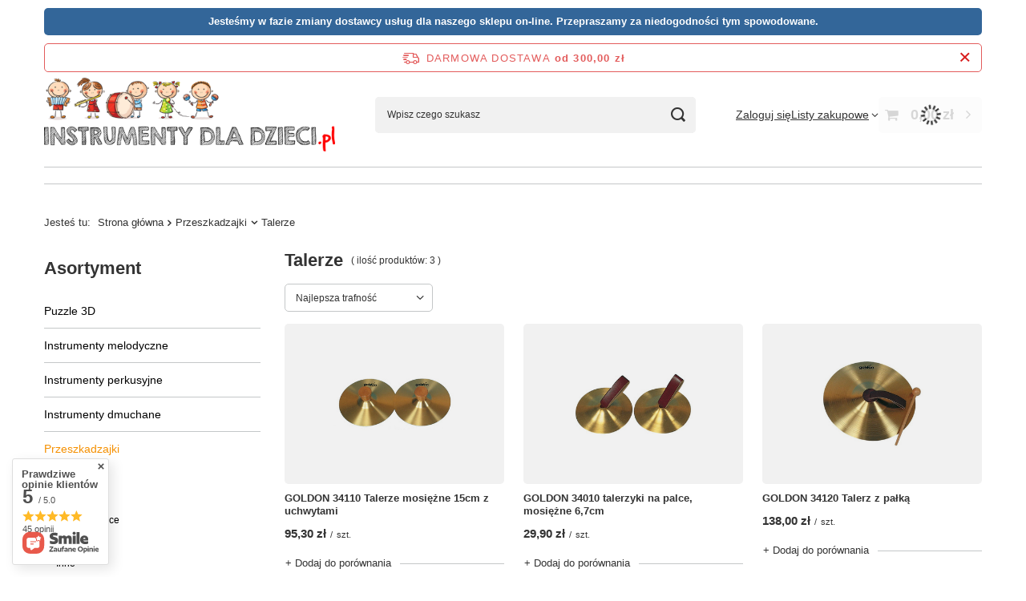

--- FILE ---
content_type: text/css
request_url: https://instrumentydladzieci.pl/data/designs/60dd8e70ab4174.09101420_5/gfx/pol/custom.css.gzip?r=1765877220
body_size: 175
content:
header #menu_categories3 .navbar-collapse {
    place-items: center;
    border-top: 1px solid #c4c7c8;
    padding-top: 10px;
    margin-top: 15px;
    margin-bottom: 20px;
}

#client_new_form .firm_switcher label.control-label {
    font-size: 1.8rem;
    font-weight: bold;
}

#invoice_box_switcher .form-group label {
    font-size: 1.8rem;
    font-weight: bold;
}


#projector_amount {
display: none !important;
}

.projector_buy__number_amounts {
display: none !important;
}

#prepaid_documents {
display: none;
visibility: hidden;
}

.cop_documents {
display: none;
visibility: hidden;
}